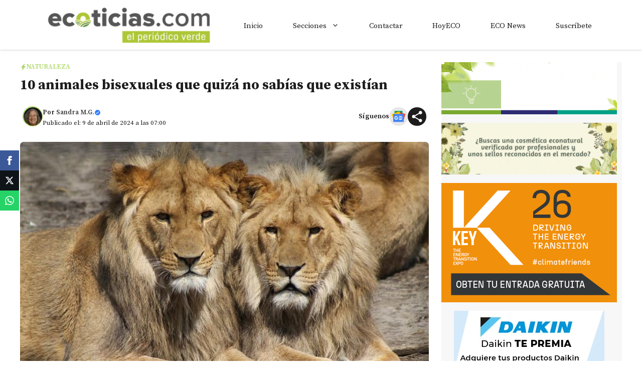

--- FILE ---
content_type: text/html; charset=utf-8
request_url: https://www.google.com/recaptcha/api2/aframe
body_size: 266
content:
<!DOCTYPE HTML><html><head><meta http-equiv="content-type" content="text/html; charset=UTF-8"></head><body><script nonce="8cvKjStngdLHXMNkddrDKg">/** Anti-fraud and anti-abuse applications only. See google.com/recaptcha */ try{var clients={'sodar':'https://pagead2.googlesyndication.com/pagead/sodar?'};window.addEventListener("message",function(a){try{if(a.source===window.parent){var b=JSON.parse(a.data);var c=clients[b['id']];if(c){var d=document.createElement('img');d.src=c+b['params']+'&rc='+(localStorage.getItem("rc::a")?sessionStorage.getItem("rc::b"):"");window.document.body.appendChild(d);sessionStorage.setItem("rc::e",parseInt(sessionStorage.getItem("rc::e")||0)+1);localStorage.setItem("rc::h",'1769004566890');}}}catch(b){}});window.parent.postMessage("_grecaptcha_ready", "*");}catch(b){}</script></body></html>